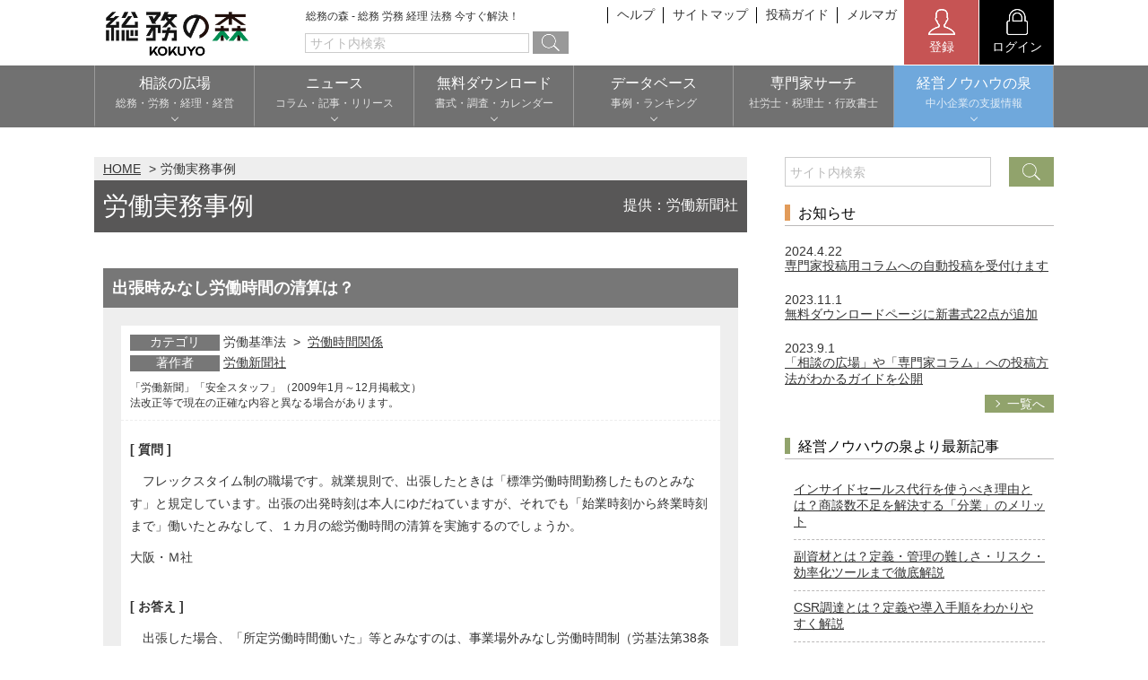

--- FILE ---
content_type: text/html; charset=UTF-8
request_url: https://www.soumunomori.com/casestudy/article/atc-1014/
body_size: 13329
content:
<!DOCTYPE html>
<html lang="ja">
<head>
<meta charset="utf-8">
<meta http-equiv="X-UA-Compatible" content="IE=edge">
	
	
	<link rel="canonical" href="https://www.soumunomori.com/casestudy/article/atc-1014/" />
	
	
	
	
	

<title>出張時みなし労働時間の清算は？ - 　フレックスタイム制の職場です。就業規則で、出張したときは「... - 総務の森</title>
<style type="text/css" media="screen">
</style>
<meta name="Keywords"  content="総務,出張時みなし労働時間の清算は？" />
<meta name="Description" content="総務 出張時みなし労働時間の清算は？ - 　フレックスタイム制の職場です。就業規則で、出張したときは「標準労働時間勤務したものとみなす」と規定しています。出張の出発時刻は本人にゆだねていますが、それでも「始業時刻から終業時刻まで」働いたとみなして..." />
<meta name="Author" content="Copyright &copy; 2026 KOKUYO Co.,Ltd. All rights reserved." />
<meta name="viewport" content="width=device-width">
<meta name="format-detection" content="telephone=no">
<link rel="shortcut icon" href="/favicon.ico">
<link rel="apple-touch-icon" href="/webclip.png">

<!-- レコメンド-->
<script type="text/javascript" src="https://s3-ap-northeast-1.amazonaws.com/torimochi-soumunomori/torimochi.js"></script><!--
<script type="text/javascript" src="https://s3-ap-northeast-1.amazonaws.com/torimochi-soumunomori/torimochi.js"></script>
<script>document.write("<script type='text/javascript' src='https://asset.torimochi-ad.net/js/torimochi_ad.min.js?v=" + Date.now() + "'><\/script>");</script>
-->
<!-- レコメンド-->


<!-- Google Tag Manager -->
<script>(function(w,d,s,l,i){w[l]=w[l]||[];w[l].push({'gtm.start':
new Date().getTime(),event:'gtm.js'});var f=d.getElementsByTagName(s)[0],
j=d.createElement(s),dl=l!='dataLayer'?'&l='+l:'';j.async=true;j.src=
'https://www.googletagmanager.com/gtm.js?id='+i+dl;f.parentNode.insertBefore(j,f);
})(window,document,'script','dataLayer','GTM-5VJL244');</script>
<!-- End Google Tag Manager -->



<script async='async' src='https://www.googletagservices.com/tag/js/gpt.js'></script>
<script>
  var googletag = googletag || {};
  googletag.cmd = googletag.cmd || [];
</script>
<!-- a -->
<script>
  googletag.cmd.push(function() {
    googletag.defineSlot('/67153925/soumunomori_300x250B', [300, 250], 'div-gpt-ad-1488792693723-1').addService(googletag.pubads());
    googletag.defineSlot('/67153925/soumunomori_300x250C', [300, 250], 'div-gpt-ad-1501835327480-0').addService(googletag.pubads());
    googletag.defineSlot('/67153925/soumunomori_300x250D', [300, 250], 'div-gpt-ad-1501835327480-1').addService(googletag.pubads());
    googletag.defineSlot('/9116787,67153925/1422015', ['fluid', [300, 250]], '1422015').addService(googletag.pubads());
    googletag.defineSlot('/67153925/soumunomori_300x250TOP', [300, 250], 'div-gpt-ad-1576054378412-0').addService(googletag.pubads());
    googletag.pubads().enableSingleRequest();
    googletag.pubads().collapseEmptyDivs();
    googletag.enableServices();
  });
</script>
<link href="https://www.b-story.co.jp/stande/core/stande-1.0.6-a.css" rel="stylesheet">

<script type="text/javascript" src="//soumunomori-f-s.snva.jp/js/naviplus_suggestitem_view.js" charset='UTF-8' ></script>
<script type="text/javascript" src="//soumunomori-f-s.snva.jp/js/naviplus_suggest.js" charset='UTF-8' ></script>
<link href="//soumunomori-f-s.snva.jp/css/naviplus_suggest.css" rel="stylesheet" crossorigin type="text/css" />

<link rel="stylesheet" href="/css/style.css?20241223">
<script src="/js/jquery-3.7.1.min.js"></script>
<script src="/js/common.js"></script>
<script src="//soumunomori-f-s.snva.jp/~soumunomori/?action=template&name=mori_tags&out=html_append"></script>
<!-- Bigbanner -->
<script async src="https://securepubads.g.doubleclick.net/tag/js/gpt.js"></script>
<script>
  window.googletag = window.googletag || {cmd: []};
  googletag.cmd.push(function() {
    googletag.defineSlot('/67153925/Soumunomori_Top_PC_Bigbanner_728x90', [728, 90], 'div-gpt-ad-1669945905720-0').addService(googletag.pubads());
    googletag.pubads().enableSingleRequest();
    googletag.enableServices();
  });
</script>

<!-- 最下層ではない -->
<!-- DFP head -->
<script async='async' src='https://www.googletagservices.com/tag/js/gpt.js'></script>
<script>
 var googletag = googletag || {};
  googletag.cmd = googletag.cmd || [];
  googletag.cmd.push(function() {
    googletag.defineSlot('/67153925/soumu_sp_middle_1strec_ctg_4e2001', [[300, 250], [1, 1]], 'div-gpt-ad-sp_middle_1strec').addService(googletag.pubads());
    googletag.defineSlot('/67153925/soumu_sp_middle_2ndrec_ctg_4e2002', [[300, 250], [1, 1]], 'div-gpt-ad-sp_middle_2ndrec').addService(googletag.pubads());
    googletag.defineSlot('/67153925/soumu_sp_middle_3rdrec_ctg_4e2003', [[300, 250], [1, 1]], 'div-gpt-ad-sp_middle_3rdrec').addService(googletag.pubads());
    googletag.defineSlot('/67153925/soumu_sp_middle_4threc_ctg_4e2004', [[300, 250], [1, 1]], 'div-gpt-ad-sp_middle_4threc').addService(googletag.pubads());
    googletag.defineSlot('/67153925/soumu_sp_middle_5threc_ctg_4e2005', [[300, 250], [1, 1]], 'div-gpt-ad-sp_middle_5threc').addService(googletag.pubads());
    googletag.pubads().setTargeting("env","live");
    googletag.pubads().collapseEmptyDivs();
    googletag.pubads().disableInitialLoad();
    googletag.pubads().enableSingleRequest();
    googletag.enableServices();
  });
</script>
<!-- /DFP head -->

<!-- APS head -->
<script type='text/javascript'>
  ! function (a9, a, p, s, t, A, g) {
    if (a[a9]) return;
    function q(c, r) {
      a[a9]._Q.push([c, r])
    }
    a[a9] = {
      init: function () {
        q("i", arguments)
      },
      fetchBids: function () {
        q("f", arguments)
      },
      setDisplayBids: function () {},
      targetingKeys: function () {
        return []
      },
      _Q: []
    };
    A = p.createElement(s);
    A.async = !0;
    A.src = t;
    g = p.getElementsByTagName(s)[0];
    g.parentNode.insertBefore(A, g)
  }("apstag", window, document, "script", "//c.amazon-adsystem.com/aax2/apstag.js");
 
    apstag.init({
        pubID: '6beb484a-4d36-4d32-a872-ddec14e5f2f0',
        adServer: 'googletag',
        bidTimeout: 1e3,
        schain: {
        complete: 1,
        ver: '1.0',
            nodes: [
                {
                  asi: 'datatailor.co.jp',
                  sid: '11',
                  hp: '1',
                }
            ]}
    });
    apstag.fetchBids({
        slots: [{
      slotID: 'div-gpt-ad-sp_middle_1strec',
      slotName: '/67153925/soumu_sp_middle_1strec_ctg_4e2001',
      sizes: [[300, 250]]
   },
   {
      slotID: 'div-gpt-ad-sp_middle_2ndrec',
      slotName: '/67153925/soumu_sp_middle_2ndrec_ctg_4e2002',
      sizes: [[300, 250]]
   },
   {
      slotID: 'div-gpt-ad-sp_middle_3rdrec',
      slotName: '/67153925/soumu_sp_middle_3rdrec_ctg_4e2003',
      sizes: [[300, 250]]
   },
   {
      slotID: 'div-gpt-ad-sp_middle_4threc',
      slotName: '/67153925/soumu_sp_middle_4threc_ctg_4e2004',
      sizes: [[300, 250]]
   },
   {
      slotID: 'div-gpt-ad-sp_middle_5threc',
      slotName: '/67153925/soumu_sp_middle_5threc_ctg_4e2005',
      sizes: [[300, 250]]
   }
]
}, function(bids) {
    googletag.cmd.push(function(){
        apstag.setDisplayBids();
        googletag.pubads().refresh();
    });
});
</script>
<!-- /APS head -->





                              <script>!function(a){var e="https://s.go-mpulse.net/boomerang/",t="addEventListener";if("False"=="True")a.BOOMR_config=a.BOOMR_config||{},a.BOOMR_config.PageParams=a.BOOMR_config.PageParams||{},a.BOOMR_config.PageParams.pci=!0,e="https://s2.go-mpulse.net/boomerang/";if(window.BOOMR_API_key="VPFQQ-KLH6M-LA34S-TWAV4-EMHRQ",function(){function n(e){a.BOOMR_onload=e&&e.timeStamp||(new Date).getTime()}if(!a.BOOMR||!a.BOOMR.version&&!a.BOOMR.snippetExecuted){a.BOOMR=a.BOOMR||{},a.BOOMR.snippetExecuted=!0;var i,_,o,r=document.createElement("iframe");if(a[t])a[t]("load",n,!1);else if(a.attachEvent)a.attachEvent("onload",n);r.src="javascript:void(0)",r.title="",r.role="presentation",(r.frameElement||r).style.cssText="width:0;height:0;border:0;display:none;",o=document.getElementsByTagName("script")[0],o.parentNode.insertBefore(r,o);try{_=r.contentWindow.document}catch(O){i=document.domain,r.src="javascript:var d=document.open();d.domain='"+i+"';void(0);",_=r.contentWindow.document}_.open()._l=function(){var a=this.createElement("script");if(i)this.domain=i;a.id="boomr-if-as",a.src=e+"VPFQQ-KLH6M-LA34S-TWAV4-EMHRQ",BOOMR_lstart=(new Date).getTime(),this.body.appendChild(a)},_.write("<bo"+'dy onload="document._l();">'),_.close()}}(),"".length>0)if(a&&"performance"in a&&a.performance&&"function"==typeof a.performance.setResourceTimingBufferSize)a.performance.setResourceTimingBufferSize();!function(){if(BOOMR=a.BOOMR||{},BOOMR.plugins=BOOMR.plugins||{},!BOOMR.plugins.AK){var e=""=="true"?1:0,t="",n="amh6cuqxzvm3c2lnpi5q-f-7972e69d1-clientnsv4-s.akamaihd.net",i="false"=="true"?2:1,_={"ak.v":"39","ak.cp":"1262449","ak.ai":parseInt("758624",10),"ak.ol":"0","ak.cr":10,"ak.ipv":4,"ak.proto":"h2","ak.rid":"a33db88","ak.r":38938,"ak.a2":e,"ak.m":"dscb","ak.n":"essl","ak.bpcip":"3.15.225.0","ak.cport":37768,"ak.gh":"23.55.170.177","ak.quicv":"","ak.tlsv":"tls1.3","ak.0rtt":"","ak.0rtt.ed":"","ak.csrc":"-","ak.acc":"","ak.t":"1768782395","ak.ak":"hOBiQwZUYzCg5VSAfCLimQ==Qv9+MfH0CYqFB3XBm1lb+IHl4SP6ER1k4Lo7r8OA7D4Ykw/L7WKrhKGZHYFSO39je3Z5+fIQhFlMwlPpg6lpckGy1dOqOzAih6Ff4+BX1qTXchegNG/Xd8w7uHS7MW8c7iC6+LJW7LfZ4h10hvO3dDA/zAJIYnqoPeu1UZ0HE9zZhLsogeoCPNBaQ/LXZYZFQSMGlngSjdKeujJLBpQMKHfMBD4x+tRFKqv/NODn+98kkjbHxkeAGX7rlQkAMsGGae8UsqaAWMuTHFuAybvub33QfI0Rozwd5DaMtyqxkyeVXGn/gpjmwC/3tTsfwI+eUXJNrU50KlxNzdMaK6m520qKSBZgh3OeoqGC4n0rYvhM196Md1PmPimNtsaVyFtzBmRESJD9m6ZHYex37OSdQ9OUhHRvNVd/et1XZullhe8=","ak.pv":"21","ak.dpoabenc":"","ak.tf":i};if(""!==t)_["ak.ruds"]=t;var o={i:!1,av:function(e){var t="http.initiator";if(e&&(!e[t]||"spa_hard"===e[t]))_["ak.feo"]=void 0!==a.aFeoApplied?1:0,BOOMR.addVar(_)},rv:function(){var a=["ak.bpcip","ak.cport","ak.cr","ak.csrc","ak.gh","ak.ipv","ak.m","ak.n","ak.ol","ak.proto","ak.quicv","ak.tlsv","ak.0rtt","ak.0rtt.ed","ak.r","ak.acc","ak.t","ak.tf"];BOOMR.removeVar(a)}};BOOMR.plugins.AK={akVars:_,akDNSPreFetchDomain:n,init:function(){if(!o.i){var a=BOOMR.subscribe;a("before_beacon",o.av,null,null),a("onbeacon",o.rv,null,null),o.i=!0}return this},is_complete:function(){return!0}}}}()}(window);</script></head>

<body id="top">
<noscript><iframe src="https://www.googletagmanager.com/ns.html?id=GTM-5VJL244"
height="0" width="0" style="display:none;visibility:hidden"></iframe></noscript>
<!-- End Google Tag Manager (noscript) -->
<script type="text/javascript" charset="UTF-8">document.write(unescape("%3Cscript src='//img.ak.impact-ad.jp/ut/mone.0bd321b1338_953.js' type='text/javascript' charset='UTF-8' %3E%3C/script%3E"));</script>
<!-- header -->

<!-- #wrapper -->
<div id="wrapper">
<!-- #header -->
<header id="header">
<div class="inner wrap">
<div class="head_top">
<div class="bgrBtn viewS-B"><a href="javascript:void(0)" data-bgrtgt="hd-menu-body" id="hd-menu-open"><span>メニュー</span></a></div>
<div class="logo"><a href="/"><img src="/img/logo.png?202510" alt="総務の森" width="165" height="55"></a><p class="catch">総務の森 - 総務 労務 経理 法務 今すぐ解決！</p></div>
<ul class="viewL-B block sbmenu">
<!-- <li><a href="/about/">総務の森とは</a></li> -->
<li><a href="/help/">ヘルプ</a></li>
<li><a href="/sitemap/">サイトマップ</a></li>
<li><a href="/guideline/">投稿ガイド</a></li>
<li><a href="/magazine/">メルマガ</a></li>
</ul>




  

<div class="member flexBox">
<a href="javascript:void(0)" data-href="/regist/" class="entry entryRegist"><img src="/img/icon_registration.png" width="30" height="30"><span>登録</span></a>
<a href="/login" class="login"><img src="/img/icon_login.png" width="30" height="30"><span>ログイン</span></a>
  </div>

</div>
</div>
<div class="regist">
<h2 class="ttl">登録</h2>
<a href="/regist/expert/" class="btn">専門家登録（無料）</a>
<a href="/regist/public/" class="btn">一般登録（無料）</a>
<button class="cls"><img src="/img/btn_cls.png">閉じる</button>
</div>

<nav id="hd-menu-body" class="menuBlock">
<form id="ex_search_form_sp" name="ex_search_form_sp" action="/search/" method="get" accept-charset="UTF-8" autocomplete="off">
<div class="search wrap mb30">

<input name="xeq" id="sheadtxt" placeholder="サイト内検索" type="text" class="box">
<button class="btn" id="search_side_submit" onclick="$('#ex_search_form_sp').submit();">


<img src="/img/icon_search.png" alt="検索"></button>
</div>
</form>
<ul class="globalNav wrap">
<!--<li><a href="/"><span>HOME</span></a></li>-->
<li><a href="javascript:void(0)" data-href="/forum/"><span>相談の広場</span><span class="note sub">総務・労務・経理・経営</span></a>
<ul class="submenu">
<li><a href="/forum/">まだ回答のない相談</a></li>
<li><a href="/forum/list/ctg-labor/">労務管理</a></li>
<li><a href="/forum/list/ctg-tax/">税務経理</a></li>
<li><a href="/forum/list/ctg-corporate/">企業法務</a></li>
<li><a href="/forum/list/ctg-keiei-izumi/">経営の知恵</a></li>
<li><a href="/room/">総務の給湯室</a></li>
<li><a href="/secretary/forum/">秘書のノウハウ</a></li>
<li><a href="/forum/list/ctg-theme/">テーマ別検討室</a></li>
</ul>
</li>
<li><a href="javascript:void(0)" data-href="/newstopics/"><span>ニュース</span><span class="note sub">コラム・記事・リリース</span></a>
<ul class="submenu">
<li><a href="/announce/">お知らせ</a></li>
<li><a href="/newstopics/">NEWS TOPICS</a></li>
<li><a href="/column/">専門家コラム</a></li>
<li><a href="/pressrelease/">プレスリリース</a></li>
</ul>
</li>
<li><a href="javascript:void(0)" data-href="/casestudy/"><span>無料ダウンロード</span><span class="note sub">書式・調査・カレンダー</span></a>
<ul class="submenu">
<li><a href="/download/">書式ダウンロード</a></li>
<li><a href="/report/">調査レポート</a></li>
<li><a href="/calendar/">実務カレンダー</a></li>
<li><a href="/keiei-izumi/archives/category/download/document" target="_blank">経営ノウハウ資料</a></li>
<li><a href="/keiei-izumi/archives/category/download/checksheet" target="_blank">実務チェックシート</a></li>
</ul>
</li>
<li><a href="javascript:void(0)" data-href="/download/"><span>データベース</span><span class="note sub">事例・ランキング</span></a>
<ul class="submenu">
<li><a href="/casestudy/">労働実務事例</a></li>
<li><a href="/ranking/user/grp-expert/">ポイントランキング</a></li>
<li><a href="/ranking/word/">人気検索ワード</a></li>
<li><a href="/ranking/forum/">人気相談</a></li>
<li><a href="/ranking/column/">人気コラム</a></li>
</ul>
</li>
<li><a href="/expert/"><span>専門家サーチ</span><span class="note">社労士・税理士・行政書士</span></a></li>
<li class="keiei">

<a href="javascript:void(0)" data-href=""><span>経営ノウハウの泉</span>
<span class="note sub">中小企業の支援情報</span>
</a>

<ul class="submenu">
<li><a href="/keiei-izumi/" target="_blank">トップページ</a></li>
<li><a href="/keiei-izumi/archives/category/list" target="_blank">カテゴリー別記事</a></li>
<li><a href="/keiei-izumi/archives/category/glossary" target="_blank">重要キーワード</a></li>
<li><a href="/keiei-izumi/document" target="_blank">経営ノウハウ資料</a></li>
<li><a href="/keiei-izumi/archives/category/download/checksheet" target="_blank">実務チェックシート</a></li>
</ul>
</li>
</ul>
</li>
</ul>
<ul class="sbmenu wrap">
<li><a href="/about/">総務の森とは</a></li>
<li><a href="/help/">ヘルプ</a></li>
<li><a href="/sitemap/">サイトマップ</a></li>
<li><a href="/guideline/">投稿ガイド</a></li>
<li><a href="/magazine/">総務の森マガジン</a></li>
</ul>
</nav>

</header>
<!-- /#header -->

<!-- #contents -->
<div id="contents">

<div class="flexBox sb sp-blck wrap frm">
<!-- .frm_boxL -->
<div class="frm_boxL">
  <div class="pc_advertisement">
    <!-- /67153925/Soumunomori_Top_PC_Bigbanner_728x90 -->
    <div class="mb20" id='div-gpt-ad-1669945905720-0' style='min-width: 728px; min-height: 90px;'>
      <script>
        googletag.cmd.push(function() { googletag.display('div-gpt-ad-1669945905720-0'); });
      </script>
    </div>
  </div>

<!-- /67153925/soumunomori_bigbanner a
<div class="ads01 viewS-B">
    <p>スポンサーリンク</p>
    -->
    <!-- /67153925/soumunomori_300x250TOP-Sub 
</div>-->

<div class="panList">
<ul>
<li><a href="/">HOME</a></li>
<li>労働実務事例</li>
</ul>
</div>
<div class="relative">
<p class="hPtn01 alignL mb05">労働実務事例</p>
<p class="hSub01"><a href="https://www.rodo.co.jp/" target="_blank" class="decoNone">提供：労働新聞社</a></p>
</div>
<div class="wrap_sub">

<!--はてなブックマーク-->
<div class="snsBox alignR" style="margin:10px 0 10px 0;">
<a href="https://b.hatena.ne.jp/entry/" class="hatena-bookmark-button" data-hatena-bookmark-layout="basic-label-counter" data-hatena-bookmark-lang="ja" title="このエントリーをはてなブックマークに追加"><img src="https://b.st-hatena.com/images/v4/public/entry-button/button-only@2x.png" alt="このエントリーをはてなブックマークに追加" width="20" height="20" style="border: none;" /></a><script type="text/javascript" src="https://b.st-hatena.com/js/bookmark_button.js" charset="utf-8" async="async"></script>
</div>
<!--//はてなブックマーク-->

<div class="detailBox bgGray mb50">
<div class="head">
<h1 class="ttl">出張時みなし労働時間の清算は？</h1>
<div class="snsBox">
<span class="fb"><iframe src="https://www.facebook.com/plugins/like.php?href=http://www.soumunomori.com/Casestudy/article/atc-1014/?xeq=%E5%87%BA%E5%BC%B5%E6%99%82%E3%81%BF%E3%81%AA%E3%81%97%E5%8A%B4%E5%83%8D%E6%99%82%E9%96%93%E3%81%AE%E6%B8%85%E7%AE%97%E3%81%AF%EF%BC%9F&amp;layout=button_count&amp;show_faces=false&amp;width=100&amp;action=like&amp;colorscheme=light&amp;height=21" scrolling="no" frameborder="0" style="border:none; overflow:hidden; width:100px; height:21px;" allowTransparency="true"></iframe></span>
</div>
</div>

<div class="detail">
<div class="info">
<ul>
<li>
<div class="boxL">カテゴリ</div>
<div class="boxR ctgr">労働基準法&nbsp;&nbsp;&gt;&nbsp;&nbsp;<a href="/casestudy/sct-2/" title="労働時間関係">労働時間関係</a></div>
</li>
<li>
<div class="boxL">著作者</div>
<div class="boxR"><a href="https://www.rodo.co.jp" target="_blank" title="労働新聞社">労働新聞社</a></div>
</li>
</ul>
<p class="mt05 size12">「労働新聞」「安全スタッフ」（2009年1月～12月掲載文）<br>
法改正等で現在の正確な内容と異なる場合があります。</p>
</div>

<div class="cont">
<p class="txt_bold">[ 質問 ]</p>
<p>　フレックスタイム制の職場です。就業規則で、出張したときは「標準労働時間勤務したものとみなす」と規定しています。出張の出発時刻は本人にゆだねていますが、それでも「始業時刻から終業時刻まで」働いたとみなして、１カ月の総労働時間の清算を実施するのでしょうか。</p>
<div class="mt10"></div>
<p>大阪・Ｍ社</p>


<p class="txt_bold mt30">[ お答え ]</p>
<p>　出張した場合、「所定労働時間働いた」等とみなすのは、事業場外みなし労働時間制（労基法第38条の２）規定に基づくもので、フレックスタイム制と直接関係はありません。ただし、フレックスタイム制には１日の所定労働時間が存在しないので、貴社は標準労働時間を用いているわけです。<br />
　事業場外みなし労働時間制では、実労働時間がみなし時間を超えることを証明しても、追加で時間外割増を払う義務は生じません。ただし、「休憩、深夜業、休日規定の適用は排除されない」（昭63・１・１基発第１号）という扱いになります。<br />
　標準的な労働時間帯（始業時刻から終業時刻）を働いたとみなす規定ではない点に、注意が必要です。本人の時間選択により深夜に勤務した場合には、深夜割増の支払いが必要になります。</p>
<br>
<br>
</div>

<div class="foot flexBox sp-block sb">
<p><a href="https://www.rodo.co.jp" target="_blank" title="労働新聞社について">労働新聞社について</a></p>
<p class="alignR">閲覧数(15,157)</p>
</div>

<div class="forum_content_block01">
<!-- /67153925/soumunomori_300x250B a-->
<!--
<div style="width:300px;" class="ads02">
<p>スポンサーリンク</p>
<div id='div-gpt-ad-1488792693723-1' style='height:250px; width:300px;'>
<script>
googletag.cmd.push(function() { googletag.display('div-gpt-ad-1488792693723-1'); });
</script>
</div>
</div>
--></div>

</div>
</div>

<p>キーワード毎に情報を集約！</p>
<h2 class="hPtn03">絞り込み検索！</h2>
<p class="alignR">現在636事例</p>

<div class="gryBox">
<h3 class="hPtn04">カテゴリ</h3>
<div class="wrap_sub mb20">

<h4 id="labor_standards_act">労働基準法</h4><ul class="ulPtn04 wrap_sub mb10"><li><a href="/casestudy/sct-1/">労務一般関係</a>(28)</li>&nbsp;<li><a href="/casestudy/sct-2/">労働時間関係</a>(49)</li>&nbsp;<li><a href="/casestudy/sct-3/">労働契約関係</a>(10)</li>&nbsp;<li><a href="/casestudy/sct-4/">賃金関係</a>(50)</li>&nbsp;<li><a href="/casestudy/sct-5/">女性及び年少者関係</a>(11)</li>&nbsp;<li><a href="/casestudy/sct-6/">休憩・休日関係</a>(43)</li></ul><h4 id="employment_insurance_law">雇用保険法</h4><ul class="ulPtn04 wrap_sub mb10"><li><a href="/casestudy/sct-7/">保険給付関係</a>(39)</li>&nbsp;<li><a href="/casestudy/sct-8/">総則関係</a>(16)</li></ul><h4 id="workers_accident_insurance_law">労災保険法</h4><ul class="ulPtn04 wrap_sub mb10"><li><a href="/casestudy/sct-9/">保険給付関係</a>(26)</li>&nbsp;<li><a href="/casestudy/sct-10/">徴収関係</a>(1)</li>&nbsp;<li><a href="/casestudy/sct-11/">総則関係</a>(25)</li></ul><h4 id="health_insurance_act">健康保険法</h4><ul class="ulPtn04 wrap_sub mb10"><li><a href="/casestudy/sct-12/">保険給付関係</a>(40)</li>&nbsp;<li><a href="/casestudy/sct-13/">総則関係</a>(61)</li></ul><h4 id="employees_pension_law">厚生年金法</h4><ul class="ulPtn04 wrap_sub mb10"><li><a href="/casestudy/sct-14/">保険給付関係</a>(75)</li>&nbsp;<li><a href="/casestudy/sct-15/">総則関係</a>(17)</li></ul><h4 id="health_and_safety_act">安全衛生法</h4><ul class="ulPtn04 wrap_sub mb10"><li><a href="/casestudy/sct-16/">労働安全衛生法関係</a>(46)</li></ul><h4 id="dispatch_law">派遣法</h4><ul class="ulPtn04 wrap_sub mb10"><li><a href="/casestudy/sct-17/">労働者派遣法関係</a>(25)</li></ul><h4 id="collection_method">徴収法</h4><ul class="ulPtn04 wrap_sub mb10"><li><a href="/casestudy/sct-18/">徴収法関係</a>(11)</li></ul><h4 id="other_law">その他労働法</h4><ul class="ulPtn04 wrap_sub mb10"><li><a href="/casestudy/sct-19/">労働組合法関係</a>(4)</li>&nbsp;<li><a href="/casestudy/sct-20/">労働契約法関係</a>(6)</li>&nbsp;<li><a href="/casestudy/sct-21/">職業安定法関係</a>(1)</li>&nbsp;<li><a href="/casestudy/sct-22/">障害者雇用保険促進法関係</a>(8)</li>&nbsp;<li><a href="/casestudy/sct-23/">次世代育成法関係</a>(3)</li>&nbsp;<li><a href="/casestudy/sct-24/">最低賃金法関係</a>(8)</li>&nbsp;<li><a href="/casestudy/sct-25/">高年齢者雇用関係</a>(1)</li>&nbsp;<li><a href="/casestudy/sct-26/">雇用対策法関係</a>(2)</li>&nbsp;<li><a href="/casestudy/sct-27/">雇用機会均等法関係</a>(3)</li>&nbsp;<li><a href="/casestudy/sct-28/">育児・介護休業法関係</a>(20)</li>&nbsp;<li><a href="/casestudy/sct-29/">パートタイム労働法関係</a>(7)</li></ul></div>

<h3 class="hPtn04">表示順</h3>
<div class="wrap_sub mb20">
<ul class="ulPtn04 wrap_sub mb10">
<li><a href="/casestudy/" class="select">新着順</a></li>
<li><a href="/casestudy/sdo-rcm/" >人気順</a></li>
</ul>

</div>
<div class="resetBox flexBox sb sp-blck">
<p>※ハイライトされているキーワードをクリックすると、絞込みが解除されます。<br>
※リセットを押すと、すべての絞り込みが解除されます。</p>
<div class="pt10"><a href="/casestudy/" class="btnPtn01 gry pd10 size16"><span>リセット</span></a></div>
</div>
</div>

</div>

<div class="forum_content_block01 mt20">
<!-- /67153925/soumunomori_300x250B コンテンツ下 下側-->
<!-- <div class="mt20 ads02"><p>スポンサーリンク</p>-->

<!-- PC_フッターレクタングル-->
<!-- /9116787/1422015 -->
<!-- <div id='1422015'>
<script>
googletag.cmd.push(function() { googletag.display('1422015'); });
</script>
</div>

</div>
--></div>


<!-- Ads conversion -->
<div id="ads_conversion">
<!-- Google Code for 6_&#32207;&#21209;&#12398;&#26862;TOP Remarketing List -->
<script type="text/javascript">
/* <![CDATA[ */
var google_conversion_id = 1018406875;
var google_conversion_language = "en";
var google_conversion_format = "3";
var google_conversion_color = "666666";
var google_conversion_label = "OLVTCNW3rAIQ28_O5QM";
var google_conversion_value = 0;
/* ]]> */
</script>
<script type="text/javascript" src="https://www.googleadservices.com/pagead/conversion.js"></script>
<noscript>
<div style="display:inline;"><img height="1" width="1" style="border-style:none;" alt="" src="https://www.googleadservices.com/pagead/conversion/1018406875/?label=OLVTCNW3rAIQ28_O5QM&amp;guid=ON&amp;script=0"/></div>
</noscript>
</div>
<!-- /Ads conversion -->
</div>
<!-- /.frm_boxL -->

<!-- .frm_boxR -->
<div class="frm_boxR">
<!-- サイト内検索 -->
<div class="searchBox mb20">
        <form id="ex_search_form" name="ex_search_form" action="/search/" method="get" autocomplete="off" accept-charset="UTF-8">
            <input type="text" placeholder="サイト内検索" name="xeq" id="xeq" autocomplete="off">
            <button class="btn" id="snva_btn"><span onclick="$('#ex_search_form').submit();"><span>検索</span></span></button>
        </form>


</div>
<!-- /サイト内検索 -->
<div class="boxR_news mb20">
<p class="hPtn02 min org mt0">お知らせ</p>

<p class="box date mt20">2024.4.22</p>
<p class="box txt">
<a href="/announce/contract/20240415">専門家投稿用コラムへの自動投稿を受付けます
</a>
</p>

<p class="box date mt20">2023.11.1</p>
<p class="box txt">
<a href="/announce/contract/20231101">無料ダウンロードページに新書式22点が追加
</a>
</p>

<p class="box date mt20">2023.9.1</p>
<p class="box txt">
<a href="/announce/contract/20230807">「相談の広場」や「専門家コラム」への投稿方法がわかるガイドを公開
</a>
</p>



<div class="flexBox mt10 fe">
<p class="alignR"><a href="/announce/" class="btnPtn01"><span>一覧へ</span></a></p>
</div>
</div>
<div class="pc_advertisement">
<!-- /67153925/soumunomori_300x250C a-->
<div id='div-gpt-ad-1501835327480-0' style='height:250px; width:300px; margin-bottom:10px' class="ads02">
<p align="center">スポンサーリンク</p>
<script>
googletag.cmd.push(function() { googletag.display('div-gpt-ad-1501835327480-0'); });
</script>
</div>
</div>
<div class="heads mt30">
  <h2 class="hPtn02 min" id="searchKeyword" id="searchKeyword">経営ノウハウの泉より最新記事</h2>

</div>
<div class="wrap_sub">
<ul class="ulPtn03 brd mb20">
<li><a href="https://www.soumunomori.com/keiei-izumi/archives/29079" target="_blank">インサイドセールス代行を使うべき理由とは？商談数不足を解決する「分業」のメリット</a></h1><li><a href="https://www.soumunomori.com/keiei-izumi/archives/26249" target="_blank">副資材とは？定義・管理の難しさ・リスク・効率化ツールまで徹底解説</a></h1><li><a href="https://www.soumunomori.com/keiei-izumi/archives/26251" target="_blank">CSR調達とは？定義や導入手順をわかりやすく解説</a></h1><li><a href="https://www.soumunomori.com/keiei-izumi/archives/26253" target="_blank">コスト削減の方法と成功事例｜企業が今すぐ実践できる効率化ステップを解説</a></h1><li><a href="https://www.soumunomori.com/keiei-izumi/archives/12859" target="_blank">不祥事とは？定義や種類から企業が取るべき対策まで解説</a></h1></ul>
<p class="alignR mt10"><a href="/keiei-izumi/" class="btnPtn01" target="_blank"><span>経営ノウハウの泉へ</span></a></p>
</div>
<div class="pc_advertisement">
<!-- /67153925/soumunomori_300x250B a-->
<div style="width:300px;" class="ads02">
<p>スポンサーリンク</p>
<div id='div-gpt-ad-1488792693723-1' style='height:250px; width:300px;'>
<script>
googletag.cmd.push(function() { googletag.display('div-gpt-ad-1488792693723-1'); });
</script>
</div>
</div>
</div><!-- 労働実務ケーススタディ集 -->
<h2 class="hPtn02 min mt0">労働実務事例集</h2>
<div class="wrap_sub">
<p class="mb10"><a href="https://www.rodo.co.jp/" target="_blank" title="労働新聞社"><img src="/img/casestady_logo.png" alt="労働新聞社" class="w60p" width="169" height="26" /></a> 監修提供</p>
<p class="mb05">法解釈から実務処理までのＱ＆Ａを分類収録</p>
<div class="flexBox sb casestady">
<ul class="flexBox sb li2 wr boxL spBtn01">
<li><a href="/casestudy/#labor_standards_act">労働基準法</a></li>
<li><a href="/casestudy/#employees_pension_law">厚生年金法</a></li>
<li><a href="/casestudy/#employment_insurance_law">雇用保険法</a></li>
<li><a href="/casestudy/#health_and_safety_act">安全衛生法</a></li>
<li><a href="/casestudy/#workers_accident_insurance_law">労災保険法</a></li>
<li><a href="/casestudy/#dispatch_law">派遣法</a></li>
<li><a href="/casestudy/#health_insurance_act">健康保険法</a></li>
<li><a href="/casestudy/#other_law">徴収法　ほか</a></li>
</ul>
<div class="boxR"><a href="https://www.rodo.co.jp/faq/" target="_blank" title="労働新聞社">
<img src="/img/casestady_book.jpg" alt="事例研究" id="bookImage" width="84" height="120" /></a></div>
</div>
</div>
<!-- /労働実務ケーススタディ集 -->
<!-- 新着書式ダウンロード -->
<!-- 20171109 コメントアウト
<h2 class="side_tit"><img src="/img/side_title_10.gif" alt="注目の検索キーワード"></h2> <div class="side_box border_pink"> <a href="/download/detail/dlid-325/">売買基本契約書</a> / <a href="/download/detail/dlid-326/">業務委託契約書</a> / <a href="/download/detail/dlid-327/">事務委託契約書</a>
<p style="text-align: right;"><a href="/download/">一覧を見る</a></p>
</div>
-->
<!-- 新着書式ダウンロード -->
<!-- 調査レポート -->
<div class="gryBox">
<h2 class="ttl mb10">調査レポート</h2>

<p><a href="https://www.soumunomori.com/rc/id-5081">オフィスカイゼン活動に関する意識2022年5月</a></p>
<p>[2022.7.24]</p>

<p><a href="https://www.soumunomori.com/rc/id-1640">企業のテレワーク実態調査2019年10月版</a></p>
<p>[2019.11.12]</p>

<p class="mt10"><a href="https://www.soumunomori.com/rc/id-985">総務担当者の環境調査2018年4月版</a></p>
<p>[2018.10.10]</p>

<div class="flexBox sb mt10">
<p class="alignR"><a href="/report/" class="btnPtn01"><span>一覧へ</span></a></p>
</div>
</div>
<!-- /調査レポート -->
<div class="sp_advertisement">
<!-- DFP soumu_sp_middle_5threc_ctg_4e2005 -->
<div align="center">
    <div id='div-gpt-ad-sp_middle_5threc'>
      <script>
      googletag.cmd.push(function() { googletag.display('div-gpt-ad-sp_middle_5threc'); });
      </script>
    </div>
</div>
<!-- /DFP soumu_sp_middle_5threc_ctg_4e2005 -->
</div><!-- 読み物 -->
<!-- 20171109 コメントアウト
<h2 class="side_tit"><img src="/img/side_title_04.gif" alt="読み物" /></h2>
<div class="side_box">
<table border="0" cellpadding="0" cellspacing="0">
<tr>
<th style="width:75px;"><a href="/special/benrinet/"><img src="/img/thumb_benrinet.gif" width="65" height="65" border=0 alt="コスト削減を実現！べんりねっとL" /></a></th>
<td valign="top"><a href="/special/benrinet/">コスト削減を実現する購買システムべんりねっとＬ（ライト）</a></td>
</tr>
</table>
</div>
-->
<!-- /読み物 -->
<!-- 注目のコラム -->
<h2 class="hPtn02 min">注目のコラム</h2>
<div class="wrap_sub">
<ul class="ulPtn03">
<li><a href="/column/article/atc-871/">国民の祝日と日曜日が重なった時の休日</a></li>
<li><a href="/column/article/atc-137817/">助成金をもらえない会社の質問パターン</a></li>
<li><a href="/column/article/atc-174626/">入社直後や退職直後で健康保険証が手元に無い期間をどうするか。</a></li>
<li><a href="/column/article/atc-177593/">令和６年－国年法・問３－Ｄ「積立金の運用」</a></li>
<li><a href="/column/article/atc-177639/">令和６年度択一式「一般常識」問10－Ａ</a></li>
</ul>
<p class="alignR mt10"><a href="/ranking/column/" class="btnPtn01"><span>ランキングを見る</span></a></p>
</div>
<!-- /注目のコラム -->
<!-- 注目の相談スレッド -->
<h2 class="hPtn02 min">注目の相談スレッド</h2>
<div class="wrap_sub">
<ul class="ulPtn03">
<li><a href="/forum/thread/trd-249366/">講演料と交通費が発生する支払調書の記入について</a></li>
<li><a href="/forum/thread/trd-275416/">出張旅費規程に、例外規定を追加したい場合の書き方について</a></li>
<li><a href="/forum/thread/trd-276062/">会社負担で加入の役員の生命保険金の給付について</a></li>
<li><a href="/forum/thread/trd-276567/">役員変更登記について</a></li>
<li><a href="/forum/thread/trd-279578/">控除額</a></li>
<p class="alignR mt10"><a href="/ranking/forum/" class="btnPtn01"><span>ランキングを見る</span></a></p>
</ul>
</div>
<!-- /注目の相談スレッド -->
<!-- 総務の森ナビ -->
<!-- 20171109 コメントアウト
<h2 class="side_tit"><img src="/img/side_title_05.gif" alt="総務の森ナビ" /></h2>
<div class="soumu_navi_box">
<div class="soumu_navi">
<dl>
<dt>解説</dt>
<dd><a href="/navi/cd-1/" title="労働基準法 解説">労働基準法 解説</a></dd>
<dd><a href="/navi/cd-3/" title="労務管理イミダス">労務管理イミダス</a></dd>
</dl>
</div>
<div class="soumu_navi">
<dl>
<dt>労働基準法</dt>
<dd><a href="/navi/cd-16/" title="労働契約・労働条件">労働契約・労働条件</a></dd>
<dd><a href="/navi/cd-18/" title="解雇">解雇</a></dd>
<dd><a href="/navi/cd-19/" title="退職">退職</a></dd>
<dd><a href="/navi/cd-20/" title="賃金">賃金</a></dd>
<dd><a href="/navi/cd-23/" title="割増賃金">割増賃金</a></dd>
<dd><a href="/navi/cd-17/" title="平均賃金">平均賃金</a></dd>
<dd><a href="/navi/cd-15/" title="年次有給休暇">年次有給休暇</a></dd>
<dd><a href="/navi/cd-21/" title="労働時間">労働時間</a></dd>
<dd><a href="/navi/cd-22/" title="変形労働時間制">変形労働時間制</a></dd>
<dd><a href="/navi/cd-24/" title="みなし労働時間制">みなし労働時間制</a></dd>
<dd><a href="/navi/cd-25/" title="年少者・訓練生等">年少者・訓練生等</a></dd>
<dd><a href="/navi/cd-26/" title="女性">女性</a></dd>
<dd><a href="/navi/cd-27/" title="就業規則">就業規則</a></dd>
<dd><a href="/navi/cd-1001/" title="その他">その他</a></dd>
</dl>
</div>
<div class="soumu_navi">
<dl>
<dt>健康保険</dt>
<dd><a href="/navi/cd-28/" title="全般">全般</a></dd>
<dd><a href="/navi/cd-29/" title="被保険者">被保険者</a></dd>
<dd><a href="/navi/cd-30/" title="被扶養者">被扶養者</a></dd>
<dd><a href="/navi/cd-31/" title="標準報酬・保険料">標準報酬・保険料</a></dd>
<dd><a href="/navi/cd-32/" title="保険給付">保険給付</a></dd>
</dl>
</div>
<div class="soumu_navi">
<dl>
<dt>雇用保険</dt>
<dd><a href="/navi/cd-33/" title="全般">全般</a></dd>
<dd><a href="/navi/cd-34/" title="求職者給付(基本手当etc)">求職者給付(基本手当etc)</a></dd>
<dd><a href="/navi/cd-35/" title="就職促進給付">就職促進給付</a></dd>
<dd><a href="/navi/cd-36/" title="教育訓練給付">教育訓練給付</a></dd>
<dd><a href="/navi/cd-37/" title="雇用継続給付">雇用継続給付</a></dd>
</dl>
</div>
<div class="soumu_navi">
<dl>
<dt>役所届出サンプル<img src="/img/attached__wiz.gif" alt="" width="88" /></dt>
<dd><a href="/navi/cd-6/" title="健保・厚年">健保・厚年</a></dd>
<dd><a href="/navi/cd-7/" title="雇用保険">雇用保険</a></dd>
<dd><a href="/navi/cd-8/" title="労災保険">労災保険</a></dd>
<dd><a href="/navi/cd-9/" title="算定基礎届">算定基礎届</a></dd>
<dd><a href="/navi/cd-10/" title="労働保険の年度更新">労働保険の年度更新</a></dd>
</dl>
</div>
</div>
-->
<!-- /総務の森ナビ -->
<div class="pc_advertisement">
<!-- /67153925/soumunomori_300x250D a-->
<div id='div-gpt-ad-1501835327480-1' class="ads02 mt20"><p>スポンサーリンク</p>
<script>
googletag.cmd.push(function() { googletag.display('div-gpt-ad-1501835327480-1'); });
</script>
</div>
</div></div>
<!-- /.frm_boxR -->
</div>
<!-- /.frm -->
</div>
<!-- /#contents -->

<!-- /#pageTop -->
<div id="pageTop">
<a href="#top" class="btnEase"><span>PAGE TOP</span></a>
</div>
<!-- /#pageTop -->

<!-- #footer -->
<footer id="footer">
<div class="bgGray">
<ul class="linkBox alignC">
<li><a target="_blank" href="https://www.soumunomori.com/rc/id-1721"><figure data-mh="bnr"><img alt="kaizen" src="/img/foot/we_love_opffice.png" width="160" height="40" loading="lazy"></figure><p>オフィスの快適を維持<br>する小さな取り組み。<br>アイデアレシピを公開</p></a></li>
<li class="img-sizeL"><a target="_blank" href="http://www.soumunomori.com/rc/id-1675"><figure data-mh="bnr"><img alt="SHOWCASE" src="/img/foot/website_logo_officeiten_0127.png" width="198" height="107" loading="lazy" /></figure></a></li>
<li><a target="_blank" href="https://www.soumunomori.com/rc/id-2407"><figure data-mh="bnr"><img alt="Workstyle Shop" src="/img/foot/website_logo_workstyle_shop.png" width="165" height="40" loading="lazy" /></figure><p>4,000アイテム以上が揃う<br>コクヨ家具初の<br>公式オンラインショップ</p></a></li>
<li><a target="_blank" href="http://www.soumunomori.com/rc/id-2317"><figure data-mh="bnr"><img alt="MANA-Biz" src="/img/foot/website_logo_mana-biz.png" width="160" height="40" loading="lazy"></figure><p>ビジネスパーソンの<br>スキルと視野を拡げる<br>情報サイト</p></a></li>

<li><a target="_blank" href="https://www.soumunomori.com/rc/id-6486"><figure data-mh="bnr"><img alt="社労士求人の決定版　ヒビコレ" src="/img/foot/website_logo_kappadive_1150job.png" width="160" height="40" loading="lazy" /></figure><p>社会保険労務士（社労士）<br>専門の求人サイト</p></a></li>
<li><a target="_blank" href="https://www.soumunomori.com/rc/id-2120"><figure data-mh="bnr"><img alt="benrinet" src="/img/foot/website_logo_benrinet.png" width="160" height="40" loading="lazy" /></figure><p>コスト削減・業務効率化<br>ができるクラウド型の<br>WEB購買管理システム</p></a></li>
<li><a target="_blank" href="http://www.soumunomori.com/rc/id-1346"><figure data-mh="bnr"><img alt="@Tovas" src="/img/foot/website_logo_tovas.png" width="160" height="40" loading="lazy" /></figure><p>帳票配信の<br>電子化・自動化で<br>「ビジネス」をつなぐ</p></a></li>
<li class="img-sizeLL"><a target="_blank" href="https://www.soumunomori.com/rc/id-2751"><figure data-mh="bnr"><img alt="soumublog" src="/img/foot/soumublog.jpg" width="218" height="54" loading="lazy" /></figure><p>総務のお仕事、オフィスや<br>働き方の取組みをご紹介</p></a></li>

<li><a target="_blank" href="https://www.soumunomori.com/rc/id-6487"><figure data-mh="bnr"><img alt="カッパダイブNEO！" src="/img/foot/website_logo_kappadive.jpg" width="160" height="40" loading="lazy" /></figure><p>社労士０号業務を<br>掘り起こすラジオ<br>カッパダイブNEO！</p></a></li>
<li><a target="_blank" href="http://www.soumunomori.com/rc/id-1676"><figure data-mh="bnr"><img alt="SHOWCASE" src="/img/foot/website_logo_cyousya.png" width="165" height="40" loading="lazy" /></figure><p>官公庁オフィスにおける<br>文書削減や備品管理の<br>先進事例を公開中！</p></a></li>
</ul>
</div>

<ul class="ftmenu01">
<li><a href="/">総務の森トップ</a></li>
<li><a href="/about/">総務の森とは</a></li>
<li><a href="https://www.kokuyo.co.jp/com/info/kihonjoho.html" target="_blank">会社概要</a></li>
<li><a href="/author/">運営者</a></li>
<li><a href="/outline/">サイトのご利用について</a></li>
<li><a href="/publicity/">広告掲載について</a></li>
<li><a href="/contacts/">お問い合わせ</a></li>
</ul>

<div class="alignR mb10 wrap logo">
<a href="https://www.kokuyo.co.jp/" target="_blank"><img src="/img/foot/logo_kokuyo_footer.gif?202510" alt="コクヨ株式会社" width="200" height="54" loading="lazy"></a>
</div>

<div class="ftmenu02">
<div class="wrap">
<ul>
<li><a href="https://www.kokuyo.co.jp/privacy/" target="_blank">個人情報保護方針</a></li>
<li><a href="/privacy/">Cookie情報の利用について</a></li>
<li><a href="/tos/">利用規約</a></li>
</ul>
<p class="copy alignR">Copyright © 2026 KOKUYO Co.,Ltd. All rights reserved.</p>
</div>
</div>

</footer>
<!-- /#footer -->

</div>
<!-- /#wrapper -->

<!-- common -->
<script>
$(function(){
    $('#').addClass('current');
});
</script>


<!-- /JS -->
<script type="text/javascript" src="https://www.b-story.co.jp/stande/core/stande-1.0.6-a01.js"></script>
<script type="text/javascript" src="/js/ste.js"></script>

<!-- torimochi START 20211118 -->
<script async src="https://script.torimochi-ad.net/js/rr/torimochi.min.js" data-toid="6Yme"></script>
<!-- torimochi START 20211118 -->

</body>
</html>


--- FILE ---
content_type: text/html; charset=utf-8
request_url: https://www.google.com/recaptcha/api2/aframe
body_size: 183
content:
<!DOCTYPE HTML><html><head><meta http-equiv="content-type" content="text/html; charset=UTF-8"></head><body><script nonce="mpiHE9Vo9--GLqjJya-uMw">/** Anti-fraud and anti-abuse applications only. See google.com/recaptcha */ try{var clients={'sodar':'https://pagead2.googlesyndication.com/pagead/sodar?'};window.addEventListener("message",function(a){try{if(a.source===window.parent){var b=JSON.parse(a.data);var c=clients[b['id']];if(c){var d=document.createElement('img');d.src=c+b['params']+'&rc='+(localStorage.getItem("rc::a")?sessionStorage.getItem("rc::b"):"");window.document.body.appendChild(d);sessionStorage.setItem("rc::e",parseInt(sessionStorage.getItem("rc::e")||0)+1);localStorage.setItem("rc::h",'1768782402286');}}}catch(b){}});window.parent.postMessage("_grecaptcha_ready", "*");}catch(b){}</script></body></html>